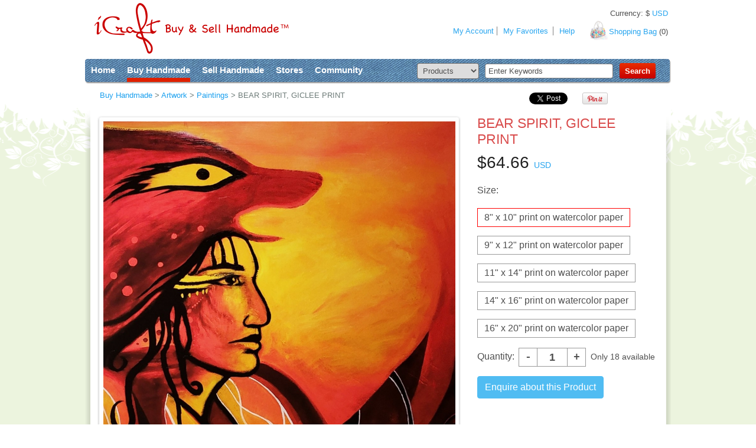

--- FILE ---
content_type: text/html
request_url: https://icraftgifts.com/handmade/207432/bear-spirit-giclee-print.php
body_size: 14615
content:
<!doctype html>
<!--[if lt IE 7 ]> <html lang="en" class="no-js ie6"> <![endif]-->
<!--[if IE 7 ]>    <html lang="en" class="no-js ie7"> <![endif]-->
<!--[if IE 8 ]>    <html lang="en" class="no-js ie8"> <![endif]-->
<!--[if IE 9 ]>    <html lang="en" class="no-js ie9"> <![endif]-->
<!--[if (gt IE 9)|!(IE)]><!-->
<html xmlns="http://www.w3.org/1999/xhtml" xmlns:og="http://ogp.me/ns#" xmlns:fb="http://www.facebook.com/2008/fbml" lang="en" class="no-js">
<!--<![endif]-->
<head>
<meta charset="iso-8859-1">

<meta http-equiv="X-UA-Compatible" content="IE=9,chrome=1">

<title>Bear spirit, giclee print by IndigeneArts, Paintings</title>

<link rel="canonical" href="https://icraftgifts.com/handmade/207432/bear-spirit-giclee-print.php" />


<meta name="description" content="This Giclee Print is based on an original painting, the image is about the Bear Spirit as a Spirit Guide towards a Healing Path. Please note that if this item...">


<meta property="fb:app_id" content="101675349924346" />
<meta property="og:site_name" content="iCraftGifts" />
<meta property="og:locale" content="en_US" />
<meta property="og:title" content="BEAR SPIRIT, GICLEE PRINT" />
<meta property="og:type" content="product" />
<meta property="og:url" content="https://icraftgifts.com/handmade/207432/bear-spirit-giclee-print.php" />
<meta property="og:image" content="https://icraftgifts.com/files-product/detail-0/414/bear-spirit-giclee-print-207432-0f7f.jpg" />
<meta property="og:description" content="This Giclee Print is based on an original painting, the image is about the Bear Spirit as a Spirit Guide towards a Healing Path. Please note that if this item is sold out, it will be custom made for your order and may differ slightly from the photo. Shipped from: Toronto, Canada Artist: Joseph Sagaj" />


    



<script type="application/ld+json">
{

    "@context": "http://schema.org/",
    "@type": "Product",
    "name": "BEAR SPIRIT, GICLEE PRINT",
    "sku": "207432",
    "url": "https://icraftgifts.com/handmade/207432/bear-spirit-giclee-print.php",

    "image": [
"https://icraftgifts.com/files-product/detail-0/414/bear-spirit-giclee-print-207432-0f7f.jpg"
     ],

    "description": " This Giclee Print is based on an original painting, the image is about the Bear Spirit as a Spirit Guide towards a Healing Path. 
   Please note that if this item is sold out, it will be custom made for your order and may differ slightly from the photo.   
 Shipped from: Toronto, Canada Artist:?  Joseph Sagaj  ",
    "brand": "IndigeneArts",



    "offers": {

        "@type": "Offer",
        "priceCurrency": "CAD",
        "price": "89.00",
        "itemCondition": "http://schema.org/NewCondition",

        "availability": "http://schema.org/OutOfStock",


        "seller": {

            "@type": "Person",
            "name": "IndigeneArts"
        }
    }

}
</script>



<link rel="shortcut icon" href="https://icraftgifts.com/favicon.ico">

<!-- CSS : implied media="all" -->
<link rel="stylesheet" href="https://icraftgifts.com/scripts/min/g=css&1769330435">
<link rel="stylesheet" href="https://icraftgifts.com/css/style2.css?246771772">

<!--[if IE 7 ]>
<link rel="stylesheet" href="https://icraftgifts.com/css/ie7.css?246771777">
<![endif]-->

<script>
    var dataLayer = [];

    // Measure a view of product details. This example assumes the detail view occurs on pageload,
    // and also tracks a standard pageview of the details page.
    
    dataLayer.push({
      'ecommerce': {
        'detail': {
          'products': [{
    
            'name': 'BEAR SPIRIT, GICLEE PRINT',
            'id': '207432',
            'price': '89.00',
            'brand': 'IndigeneArts',
            'category': 'artwork'
           }]
         }
       }
    });

    
    dataLayer.push({
        'page': {
    
            'environment': 'production',
            'type': 'product'
        }
    });

</script>


<!-- Google Tag Manager -->
<script>(function(w,d,s,l,i){w[l]=w[l]||[];w[l].push({'gtm.start':
new Date().getTime(),event:'gtm.js'});var f=d.getElementsByTagName(s)[0],
j=d.createElement(s),dl=l!='dataLayer'?'&l='+l:'';j.async=true;j.src=
'https://www.googletagmanager.com/gtm.js?id='+i+dl;f.parentNode.insertBefore(j,f);
})(window,document,'script','dataLayer','GTM-MSCSMR2');</script>
<!-- End Google Tag Manager -->


<!-- Facebook Pixel Code -->
<script>
!function(f,b,e,v,n,t,s)
{if(f.fbq)return;n=f.fbq=function(){n.callMethod?
n.callMethod.apply(n,arguments):n.queue.push(arguments)};
if(!f._fbq)f._fbq=n;n.push=n;n.loaded=!0;n.version='2.0';
n.queue=[];t=b.createElement(e);t.async=!0;
t.src=v;s=b.getElementsByTagName(e)[0];
s.parentNode.insertBefore(t,s)}(window,document,'script',
'https://connect.facebook.net/en_US/fbevents.js');
 
fbq('init', '219670172099668');
fbq('track', 'PageView');
</script>
<noscript>
<img height="1" width="1"
src="https://www.facebook.com/tr?id=219670172099668&ev=PageView
&noscript=1"/>
</noscript>
<!-- End Facebook Pixel Code -->

<script>
function fbqold(x, y)
{
    // do nothing
}

</script>

<script>

window.twttr = (function(d, s, id) {
  var js, fjs = d.getElementsByTagName(s)[0],
    t = window.twttr || {};
  if (d.getElementById(id)) return t;
  js = d.createElement(s);
  js.id = id;
  js.src = "https://platform.twitter.com/widgets.js";
  fjs.parentNode.insertBefore(js, fjs);

  t._e = [];
  t.ready = function(f) {
    t._e.push(f);
  };

  return t;
}(document, "script", "twitter-wjs"));

</script>


<script id="mcjs">!function(c,h,i,m,p){m=c.createElement(h),p=c.getElementsByTagName(h)[0],m.async=1,m.src=i,p.parentNode.insertBefore(m,p)}(document,"script","https://chimpstatic.com/mcjs-connected/js/users/becb5b8656fa8575d0148a5ea/d2e44493a17d46b3617a54362.js");</script>


<!-- start Omniconvert.com code -->
<link rel="dns-prefetch" href="//app.omniconvert.com" />
<script type="text/javascript">window._mktz=window._mktz||[];</script>
<script src="//cdn.omniconvert.com/js/w798917.js"></script>
<!-- end Omniconvert.com code -->


<script src="https://www.google.com/recaptcha/api.js" async defer></script>

<script>
fbqold('track', 'ViewContent');
</script>


<style>
/*highlight for thumbnails*/
.tnhighlight img {
	border: 1px solid #ccc;
}
.tnhighlight:hover img {
	border: 1px solid #03a0da;
}
.tnhighlight_active img {
	border: 1px solid #03a0da;
}
.tnhighlight:hover {
	color: 03a0da; /* definition to overcome IE bug */
}
</style>



<style>
    .video-thumb { 
      position: relative; 
    }

    a.play-button {
       position: absolute;
       display: block;
       background: url("/images/Play-icon-30x30.png") no-repeat;
       height: 30px;
       width: 30px;
       top: 50%;
       left: 50%;
       margin: -15px 0 0 -15px;
    }
</style>


</head>
<body id="shopPage">

<!-- Google Tag Manager (noscript) -->
<noscript><iframe src="https://www.googletagmanager.com/ns.html?id=GTM-MSCSMR2"
height="0" width="0" style="display:none;visibility:hidden"></iframe></noscript>
<!-- End Google Tag Manager (noscript) -->


<!--global start -->
<div id="global">
	<!--bodyBack start -->
	<div id="bodyBackCenter"> </div>
	<!--bodyBack end -->

	<!--contentBox start -->
	<div id="contentBox">
		<!--header start -->
				<div id="header"> <a href="https://icraftgifts.com/" id="logo">Creativity without borders</a>
                        <a name="top"></a>
			<!--headerBack start -->
			<div id="headerBack"> </div>
			<!--headerBack end-->
			<!--shopingBag start -->
			<div id="shopingBag"> <a href="https://icraftgifts.com/shopping-bag.php">Shopping Bag</a> (<span id="shopping_bag_items_counter">0</span>) </div>
			<!--shopingBag end -->
			<div id="globalCurrencySelector">Currency: <span class="currency-converter-nomoney-not-inited">$ CAD</span></div>
			<!--userMenu start -->
			<ul id="userMenu">
				<li id="um_01"><a href="https://icraftgifts.com/member_home.php" rel="dropmenu5">My Account</a></li>
				
				<!-- li id="um_02"><span>3</span><a href="#">messages</a></li -->
				<!-- li id="um_03"><a href="#">favorites</a></li -->
				<!-- li id="um_04"><a href="#">messages</a> </li -->
				<!-- li id="um_05"><a href="#">money</a></li -->
				
				
				<li id="um_08" class="borderLeft"><a href="https://icraftgifts.com/favorites.php">My Favorites</a></li>
				<li id="um_08" class="borderLeft"><a href="https://icraftgifts.com/help/">Help</a></li>
				<!-- li id="um_08"><a href="#">My Favorites</a></li -->
			</ul>
			<!--userMenu end -->
		</div>
		<!--header end-->
		<!--topBox start -->
				<div id="topBox">
			<!--globalMenu start -->
			<ul id="globalMenu">
				<li><a href="https://icraftgifts.com/">Home</a></li>
				<li><a href="https://icraftgifts.com/products_categories.php" rel="dropmenu1" class="active">Buy Handmade</a></li>
				<li><a href="https://icraftgifts.com/sell.php" rel="dropmenu3">Sell Handmade</a></li>
				<li><a href="https://icraftgifts.com/profiles.php" rel="dropmenu2">Stores</a></li>
				<li><a href="https://icraftgifts.com/community.php" rel="dropmenu4">Community</a></li>
			</ul>
			<!--globalMenu start -->

			<!--searchForm start-->
			<form action="https://icraftgifts.com/search-site.php" method="get" id="searchForm">
				<table border="0" cellspacing="0" cellpadding="0" id="searchFormTable">
					<tr>
						<td><select name="fmSearchWhere" id="searchFormCategory">
							<option value="products"  selected>Products</option>
							<option value="creators" >Stores</option>
							<option value="community" >Community</option>
							<option value="forum" >Forum</option>
							</select></td>
						<td><input name="fmSearchWhat" type="text" id="searchFormKeywords" value="Enter Keywords" onBlur="if(this.value==''){this.value='Enter Keywords';}" onFocus="if(this.value=='Enter Keywords'){this.value='';}" ></td>
						<td><input type="submit" value="Search" id="searchFormSubmit"></td>
					</tr>
				</table>
			</form>
			<!--searchForm end-->
		</div>
		<!--topBox end -->
		<!--page back start -->
		<div id="pb_01">
			<div id="pb_02">
				<div id="pb_03">

					<!--pagenatorBox start -->
					<div class="pagenatorBox">

						<!--shareButtonsBox start -->
      						<div class="shareButtonsBox">

							<table width="0%" border="0" cellspacing="0" cellpadding="0">
<tr>
<td>
<div style="width:80px;">
<div class="fb-like" data-width="100" data-layout="button_count" data-action="like" data-size="small" data-show-faces="false" data-share="false"></div>
</div>
</td><td style="padding-top:2px;">
<div style="width:90px;">
<a href="https://twitter.com/share" class="twitter-share-button">Tweet</a>
</div>
</td><td class="sbb_01">
<div style="width:55px;">
<a href="http://pinterest.com/pin/create/button/?url=https%3A%2F%2Ficraftgifts.com%2Fhandmade%2F207432%2Fbear-spirit-giclee-print.php&media=https%3A%2F%2Ficraftgifts.com%2Ffiles-product%2Fdetail-0%2F414%2Fbear-spirit-giclee-print-207432-0f7f.jpg&description=BEAR+SPIRIT%2C+GICLEE+PRINT" target="_blank" class="pin-it-button" count-layout="none"><img border="0" src="//assets.pinterest.com/images/PinExt.png" title="Pin It" /></a>
</div>
</td><td class="sbb_01">
<div style="width:70px;">
<div class="g-plusone" data-size="medium"></div>
</div>
</td>
</tr>
</table>

						</div>
						<!--shareButtonsBox end -->

						<ul class="pagenator">
							<li itemscope itemtype="http://data-vocabulary.org/Breadcrumb"><a href="https://icraftgifts.com/products_search.php" itemprop="url"><span itemprop="title">Buy Handmade</span></a> &gt; </li><li itemscope itemtype="http://data-vocabulary.org/Breadcrumb"><a href="https://icraftgifts.com/artwork/" itemprop="url"><span itemprop="title">Artwork</span></a> &gt; </li><li itemscope itemtype="http://data-vocabulary.org/Breadcrumb"><a href="https://icraftgifts.com/artwork/paintings/" itemprop="url"><span itemprop="title">Paintings</span></a> &gt; </li><li>BEAR SPIRIT, GICLEE PRINT</li>
						</ul>
					</div>
					<!--pagenatorBox end -->

					<!--productDetails start -->
					<div id="productDetails">
						<!--productDetailsLeft start -->
						<div id="productDetailsLeft" style="width: 617px;">



							<!--productImgBox start -->
							<div id="productImgBox" style="width: 617px;">
								<div id="productImgBack_01" style="background: url(/images/product-detail-border-sides-617.png) repeat-y top;">
									<div id="productImgBack_02" style="background: url(/images/product-detail-border-top-617.png) no-repeat top;">
										<div id="productImgBack_03" style="background: url(/images/product-detail-border-bottom-617.png) no-repeat bottom; position:relative;">
											<img id="mainImage" src="https://icraftgifts.com/files-product/medium-0/414/bear-spirit-giclee-print-207432-bf12.jpg" style="width: 596px; cursor: pointer;" onclick="openFancyboxPhoto(); return false;"/>



<div id="thumbnails" style="display:none; top: 0px; right: 0px; padding-top: 10px; padding-right: 10px; position:absolute; background-color:transparent; z-index:900; opacity:1; filter:alpha(opacity=100); text-align:center;">
</div>

										</div>
									</div>
								</div>
							</div>
							<!--productImgBox end -->

						<!--productImgTable start -->
						<table width="100%" border="0" cellspacing="0" cellpadding="0" id="productImgTable">
							<tr>
<td id="prt_01">


</td>

<td id="prt_02">



</td>
								<td id="prt_03" style="background-position-y: 4px;">

<a href="#" onclick="openFancyboxPhoto(); return false;">zoom / more images</a>

<div style="display: none;" id="big_photos_container">
</div>

</td>
							</tr>
						</table>
						<!--productImgTable end -->

						<!--productInfo start -->
						<div id="productInfo">



<style>

table.pp-tabs {
    height: 33px;
    background: url(/img/memberInfoMenu_01.gif) no-repeat left top;
}

table.pp-tabs td {
    border-right: 1px solid #ddd;
}

table.pp-tabs td a {
    width: 100%;
    display: inline-block;
    line-height: 32px;
    text-align: center;
    color: #495250;
}

table.pp-tabs td.active a {
    background-color: white;
/*    font-weight: bold; */
}

</style>


<!--memberInfoBox start-->
<div class="memberInfoBox" style="margin-bottom: 0px;">
<div class="boxBack_01" style="display: inline-block; width: 100%; background:none;">
<div class="boxBack_02" style="display: inline-block; width: 100%;">
<div class="boxBack_03" style="padding-bottom: 5px; display: inline-block; width: 100%;"> 


<table class="pp-tabs" style="width: 100%;"><tr>

<td class="active ttabs ttab1" style="padding-left: 2px;">
<a href="#" onclick="activateTTab(1); return false;">Product Description</a>
</td>

<td class="ttabs ttab4">
<a href="#" onclick="activateTTab(4); return false;">Returns &amp; Refunds</a>
</td>

<td class="ttabs ttab2">
<a href="#" onclick="activateTTab(2); return false;">Product Reviews</a>
</td>






</tr></table>

</div>
</div>
</div>
</div>
<!--memberInfoBox end-->

<div id="tdiv1" class="tdivs">

    

    <br/><br/>

    
<span> This Giclee Print is based on an original painting, the image is about the Bear Spirit as a Spirit Guide towards a Healing Path. <br/>   Please note that if this item is sold out, it will be custom made for your order and may differ slightly from the photo.   <br/> Shipped from: Toronto, Canada Artist:?  Joseph Sagaj  </span>

    <br/><br/>

    <div class="line_03"></div>

    


<h3>Shipping Options:</h3>


Local Pickup is Not Available. <br>


Item ships from:
Toronto, ON, Canada.<br>
<br>

<ul>
<li>
	<strong>Shipping to US:</strong>
<br/>
<table border="0" cellpadding="0" cellspacing="0">
	<tr>
		<td><blockquote><span class="currency-converter-money-not-inited">$33.00 CAD</span>
								(<span class="currency-converter-money-not-inited">$25.00 CAD</span> when combined with another item)
								by<strong>&nbsp;</strong>Canada Post.
								Expedited Rate: <span class="currency-converter-money-not-inited">$55.00 CAD</span>
								(<span class="currency-converter-money-not-inited">$45.00 CAD</span> when combined with another item)
								by<strong>&nbsp;</strong>Canada Post.
				</blockquote></td>
	</tr>
</table>
</li>
<li>
	<strong>Shipping to Canada:</strong>
<br/>
<table border="0" cellpadding="0" cellspacing="0">
	<tr>
		<td><blockquote><span class="currency-converter-money-not-inited">$25.00 CAD</span>
								(<span class="currency-converter-money-not-inited">$15.00 CAD</span> when combined with another item)
								by<strong>&nbsp;</strong>Canada Post.
								Expedited Rate: <span class="currency-converter-money-not-inited">$50.00 CAD</span>
								(<span class="currency-converter-money-not-inited">$30.00 CAD</span> when combined with another item)
								by<strong>&nbsp;</strong>Canada Post.
				</blockquote></td>
	</tr>
</table>
</li>
<li>
	<strong>Shipping worldwide:</strong>
<br/>
<table border="0" cellpadding="0" cellspacing="0">
	<tr>
		<td><blockquote><span class="currency-converter-money-not-inited">$65.00 CAD</span>
								(<span class="currency-converter-money-not-inited">$45.00 CAD</span> when combined with another item)
								by<strong>&nbsp;</strong>Canada Post.
								Expedited Rate: <span class="currency-converter-money-not-inited">$85.00 CAD</span>
								(<span class="currency-converter-money-not-inited">$55.00 CAD</span> when combined with another item)
								by<strong>&nbsp;</strong>Canada Post.
				</blockquote></td>
	</tr>
</table>
</li>
</ul>


<br/>


    
<h3>Payment Methods:</h3>

Money Order, Bank Draft
 or Certified Cheque, 

Email transfers,  <br/>
<img src="https://icraftgifts.com//images/payment-methods3.gif" alt="Accepting credit card payments through PayPal" border="0"> <br>


    <br/>
    <br/>

    <dl>



        
<dt>Tags:</dt>
<dd> <span onclick="searchByKeyword('giclee-print');" class="pseudo_link">Giclee Print</span>,  <span onclick="searchByKeyword('paintings');" class="pseudo_link">Paintings</span></dd>


    </dl>

    <div class="line_03"></div>

    
							<!--productInfoTable start -->

							<table width="100%" border="0" cellspacing="0" cellpadding="0" id="productInfoTable">



															</table>
							<!--productInfoTable end -->
</div>  
<div id="tdiv2" class="tdivs" style="display:none;">
    
						<!--productCommentsBox start -->

						<div id="productCommentsBox">
							<h3>Reviews (<span id="comments_counter">0</span>)</h3>
							<div class="clearBoth"></div>


										<!--memberAddComments start -->
										<div class="memberAddComments">







<div id="comment_form">

<form name="fm" method="post" action="/handmade/207432/bear-spirit-giclee-print.php">
<input type="hidden" name="fmSubmit" value="form"/>
<input type="hidden" name="fmFormMode" value="" id="form_fmFormMode"/>
<input type="hidden" name="fmXRecKey" value="" id="form_fmXRecKey"/>
<input type="hidden" name="fmReturnBack" value="" id="form_fmReturnBack"/>

<input type="hidden" name="fmRecKey" value="207432"/>



<!--latestPhotoRight start -->
<div id="latestPhotoLeft" class="full">
    <div id="latestPhotoCommentsL">
<img src="https://icraftgifts.com//images/avatar-guy-85x85.png" width="44" height="44"/>
    </div>
    <div id="latestPhotoCommentsR" style="width:525px;">
        <!--latestPhotoCommentsForm start -->
        <form action="" method="get" id="latestPhotoCommentsForm">
            <div class="latestPhotoBack_01">
                <div class="latestPhotoBack_02">
                    <div class="latestPhotoBack_03">
                        <div class="latestPhotoBack_04"></div>
<textarea name="fmComment" id="form_fmComment"  style="width:508px; height:50px;" class="autosize"></textarea>

                        <table width="" border="0" cellspacing="0" cellpadding="0" class="addMemberCommentTable floatRight" style="margin-top:5px;">
                            <tr>

                                <td><input type="checkbox" name="fmSubscribe" id="form_fmSubscribe" value="Yes" onclick="subscribe_click();"/> &nbsp;&nbsp;Notify me of New Comments</td>
                                <td><input name="" type="submit" id="latestPhotoCommentsFormSubmit" value="Comment"></td>
                            </tr>

                        </table>
                        <div class="clearBoth"></div>
                    </div>
                </div>
            </div>
        </form>
    </div>
    <div class="clearBoth"></div>
</div>
<!--latestPhotoRight end -->
<div class="clearBoth"></div>



</form>
</div>




										</div>
										<!--memberAddComments end -->



													</div>

						<!--productCommentsBox end --></div>  
<div id="tdiv3" class="tdivs" style="display:none;">
    
										<h2>0 Notes, 0% Positive</h2>
										
 


										
										<div class="clearBoth"></div></div>  
<div id="tdiv4" class="tdivs" style="display:none;">
    



<h3>Returns &amp; Refunds:</h3>

  Return: No
  <br/>
  Refund: No
  <br/>

  Currently, we don't offer returns or refunds.

<br/><br/>

</div>  

							<br/>
							<br/>
							<br/>
						</div>
						<!--productInfo end-->

					</div>
					<!--productDetailsLeft end-->

					<!--productDetailsRight start -->
					<div id="productDetailsRight" style="width: 308px; padffding-right: 15px; margin-right: 20px;">
						<h1>BEAR SPIRIT, GICLEE PRINT</h1>



<div id="productDetailsInfo">

<div style="margin-bottom: 13px;">
<span class="productPrice" style="font-size: 28px; color:#222222;"><span class="currency-converter-money-not-inited">$89.00 CAD</span></span>
</div>







</div>

<style>

    div.ccontainer div {
        margin-bottom: 15px;
    }

    div.ccontainer div {
        float: left;
    }

    div.ccontainer div.ttitle {
        width: 70px;
        height: 30px;
        line-height: 30px;
    }

    /* ************** */

    div#colors_container {
    }

    div#colors_container div.iitem {
        margin-right: 10px;
        width: 30px;
        height: 30px;
        border: 1px solid #999999;
    }

    div#colors_container div.iitem img {
        width: 30px;
        height: 30px;
    }

    /* ************** */

    div#sizes_container div.iitem,
    div#dimensions_container div.iitem
    {
        margin-right: 10px;
        height: 30px;
        line-height: 30px;
        border: 1px solid #999999;
        display: inline-block;

        padding-left: 5px;
        padding-right: 5px;
    }

    div#colors_container div.iitem.active,
    div#sizes_container div.iitem.active,
    div#dimensions_container div.iitem.active
    {
        border: 1px solid red;
    }

    div#sizes_container div.iitem a,
    div#dimensions_container div.iitem a
    {
        display: block;
        width: 100%;
        height: 30px;
        padding-left: 6px;
        padding-right: 6px;
        line-height: 30px;
        color: #4f4f4f;
    }

    div#sizes_container div.iitem a,
    div#dimensions_container div.iitem a
    {
        text-decoration: none;
    }

    /* ************** */
/*
    <div class="mminus"><a href="#">-</a></div>
    <div class="qquantity">3</div>
    <div class="pplus"><a href="#">+</a></div>
*/
    div#quantities_container {
    }

    div#quantities_container div.iitem {
        border: 1px solid #999999;
        height: 30px;
        line-height: 30px;
        font-size: 18px;
        font-weight: bold;
    }

    div#quantities_container div.mminus {
        border-right: 0px;
        width: 30px;
        text-align: center;
    }

    div#quantities_container div.pplus {
        border-left: 0px;
        width: 30px;
        text-align: center;
    }

    div#quantities_container div.qquantity {
        padding-left: 20px;
        padding-right: 20px;
    }

    div#quantities_container div.mminus a,
    div#quantities_container div.pplus a  {
        display: block;
        width: 100%;
        height: 30px;
/*        padding-left: 6px;
        padding-right: 6px; */
        line-height: 30px;
        color: #4f4f4f;
        text-decoration: none;
        font-family: Courier New;
    }

    /* ************** */

    .tdivs, #productInfo dt, #productInfo dd, div#productDetailsRight {
        font-size: 16px;
    }

    div#sellerInfoBox {
        font-size: 13px;
    }

    div.mminus.iitem:hover, div.pplus.iitem:hover {
        background-color: #50BCF2;
        border-color: #50BCF2;
    }

</style>


<div id="colors_container" class="ccontainer" style="display:none;">
    <div class="ttitle">Color:</div>
</div>
<div class="clearBoth"></div>

<div id="sizes_container" class="ccontainer" style="display:none;">
    <div class="ttitle iitem-placeholder" style="width:46px;">Size:</div>


</div>
<div class="clearBoth"></div>

<div id="dimensions_container" class="ccontainer" style="display:none;">
    <div class="ttitle iitem-placeholder" style="width:90px;">Dimension:</div>
</div>
<div class="clearBoth"></div>


<div id="quantities_container" class="ccontainer">
    <div class="ttitle">Quantity:</div>

    <div class="mminus iitem"><a href="#" onclick="quantityMinus(); return false;">-</a></div>
    <div class="qquantity iitem">1</div>
    <div class="pplus iitem"><a href="#" onclick="quantityPlus(); return false;">+</a></div>

    <div class="ttitle" style="width: auto; font-size: 14px;">&nbsp;&nbsp;Only 18 available</div>
</div>
<div class="clearBoth"></div>




<div style="display:none;" class="product-data" id="product-data-207432" data-product-id="207432" data-product-title="BEAR SPIRIT, GICLEE PRINT" data-seller-screen-name="IndigeneArts" data-currency="CAD" data-price="89.00" data-should-track-product-impression="0"></div>





<!--productBuyTable start -->
<table border="0" cellspacing="0" cellpadding="0" id="productBuyTable">
<tr>


<td>

<button type="button" class="btn123-common btn123-filled" onclick="custom_xajax_call('/xajax_forms.php', 'loginInit'); return false;">Enquire about this Product</button>


</td>



    
 

</tr>


</table>
<!--productBuyTable end -->



    




<br/><br/>

<!--sellerInfoBox start -->
<div id="sellerInfoBox" style="width: 306px;">
	<div id="sellerInfoBack_01" style="background: url(/images/seller-info-border-sides-306.png) repeat-y top;">
		<div id="sellerInfoBack_02" style="background: url(/images/seller-info-border-top-306.png) no-repeat top;">
			<div id="sellerInfoBack_03" style="background: url(/images/seller-info-border-bottom-306.png) no-repeat bottom;">
				<div id="sellerInfoImg"><a href="https://icraftgifts.com/indigenearts"><img src="https://icraftgifts.com/files/user_photo_new/thumb3/user_photo_thumb3_d7e209b659d672ee1ee1b7bcb9f2adc1.png" width="44" height="44" border="0"/></a></div>

				<div id="sellerInfoText">
					<p>Seller: <strong><a href="https://icraftgifts.com/indigenearts">IndigeneArts</a></strong> &nbsp;<br/>
						From Toronto, ON, Canada
					</p>

<a href="#" onclick="custom_xajax_call('/xajax_forms.php', 'loginInit'); return false;" id="contactSeller">Contact Seller</a>

				</div>
				<div class="clearBoth"></div>
			</div>
		</div>
	</div>
</div>
<!--sellerInfoBox end -->

<br/><br/>


<style>

    #moreFromStoreList li {
        border: 1px solid #DDDDDD  !important; 

        background: none   !important;
/*        border: 1px solid red  !important; */
        border-radius: 3px !important;

        width: 90px  !important;
        height: 90px   !important;

        margin-bottom: 7px !important;
    }

    #moreFromStoreList li:nth-child(3n) {
        margin-right: 0px !important;
    }

</style>


<!--moreFromStore start -->
<div id="moreFromStore">
	<p>More from this Store: <a href="https://icraftgifts.com/indigenearts#products"> <strong>278</strong></a> </p>
	<!--moreFromStoreList start -->
	<ul id="moreFromStoreList">
						<li><a href="https://icraftgifts.com/handmade/495317/black-top-fringe-earrings.php"><img src="https://icraftgifts.com/files-product/square3-0/990/black-top-fringe-earrings-495317-4011.jpg" border="0" width="88" height="88"/></a></li>
				<li><a href="https://icraftgifts.com/handmade/492734/flag-earrings.php"><img src="https://icraftgifts.com/files-product/square3-0/985/flag-earrings-492734-7ed6.jpg" border="0" width="88" height="88"/></a></li>
				<li><a href="https://icraftgifts.com/handmade/208352/the-bears-home-indigenous-painting-acrylic-and-ink-work-on-board-panel.php"><img src="https://icraftgifts.com/files-product/square3-0/416/the-bears-home-indigenous-painting-acrylic-and-ink-work-on-board-panel-208352-7834.jpg" border="0" width="88" height="88"/></a></li>
				<li><a href="https://icraftgifts.com/handmade/208344/the-butterflies-couple-indigenous-painting-acrylic-on-canvas.php"><img src="https://icraftgifts.com/files-product/square3-0/416/the-butterflies-couple-indigenous-painting-acrylic-on-canvas-208344-b7e4.jpg" border="0" width="88" height="88"/></a></li>
				<li><a href="https://icraftgifts.com/handmade/207015/let-s-fly-away-original-native-canadian-painting.php"><img src="https://icraftgifts.com/files-product/square3-0/414/let-s-fly-away-original-native-canadian-painting-207015-9566.jpg" border="0" width="88" height="88"/></a></li>
				<li><a href="https://icraftgifts.com/handmade/209244/praying-acrylics-black-india-ink-canadian-indigenous-painting.php"><img src="https://icraftgifts.com/files-product/square3-0/418/praying-acrylics-black-india-ink-canadian-indigenous-painting-209244-4a1a.jpg" border="0" width="88" height="88"/></a></li>
					</ul>
	<!--moreFromStoreList end -->
	<div class="clearBoth"></div>
</div>
<!--moreFromStore end -->

<!--buySetBox start -->
<!--buySetBox end-->
<div class="clearBoth"></div>


						<!--productStatBox start -->

						<div id="productStatBox">
							<!--productStatTable start -->
							<table width="" border="0" cellspacing="0" cellpadding="0" id="productStatTable">
								<tr> 									<td id="ps_02">1668 Page Views </td>
									 </tr>
							</table>
							<!--productStatTable end -->

						</div>

						<!--productStatBox end -->




						</div>

					<!--productDetailsRight end-->
					<div class="clearBoth"></div>
				</div>
				<!--productDetails end -->






			</div>
		</div>
	</div>
	<!--page back end -->



<div id="bunnyMenu" style="display:none;">
</div>


</div>
<!--contentBox end -->
</div>
<!--global end -->

<!--footer start -->
<div id="footer">
	<div id="footerBox">
		<!--footerContent start -->
		<div id="footerContent">
			<!--footerInfo start-->
			<div class="footerInfo">
				<h3>About Us</h3>
				<ul>
<li><a href="https://icraftgifts.com/who-we-are.php" title="Learn more about iCraftGifts.com &amp; what sets us apart from other online handmade marketplaces">Who we are</a> </li>
<li><a href="https://icraftgifts.com/advertising.php" title="Check out the advertising opportunities on iCraftGifts.com, your number one source for quality, handmade gifts">Advertising</a></li>
<li><a href="https://icraftgifts.com/contacts.php" title="Need help using our site or have a great idea or suggestion to help make our website or handmade product offerings better? Contact iCraftGifts.com today. We look forward to hearing from you">Contact Us</a></li>
			  </ul>
			</div>
			<!--footerInfo end-->
			<!--footerInfo start-->
			<div class="footerInfo">
				<h3>Help</h3>
				<ul>
<li><a href="https://icraftgifts.com/help/sellers/" title="Want to become a seller of handmade gifts on iCraftGifts.com and need help getting started? Explore our help topics for great advice and tips">Sellers' Help</a></li>
<li><a href="https://icraftgifts.com/help/buyers/" title="Have questions about the buying process on iCraftGifs.com? We have a great listing of help topics to make your handmade gift purchase as easy as possible">Buyers' Help</a></li>
<li><a href="https://icraftgifts.com/newsletters.php" title="Browse through our current and past newsletters for product suggestions, resources and the best deals on handmade clothing, jewelry and accessories on iCraftGifts.com">Newsletters</a></li>
				</ul>
			</div>
			<!--footerInfo end-->
			<!--footerInfo start-->
			<div class="footerInfo">
				<h3>Popular</h3>
				<ul class="ul_01">
					<li><a href="https://icraftgifts.com/k/romantic/" title="Want to give a special gift to the one you love? Browse through iCraftGifts.com's extensive selection of handmade romantic gifts that sure to make anyone feel special, loved and appreciated">Romantic Gifts</a></li>
					<li><a href="https://icraftgifts.com/jewelry/k/beaded/" title="Browse through iCraftGifts' collection of hand made beaded jewelry. With over 1,000 hand made jewelry pieces available, it will be hard to buy just one">Beaded Jewelry</a></li>
					<li><a href="https://icraftgifts.com/k/birthday/" title="Handmade Birthday Gifts make for the best birthday gifts. Find the perfect handmade birthday gift on iCraftGifts.com">Birthday Gifts</a></li>
				</ul>
			</div>
			<div class="footerInfo">
				<h3>Community</h3>
				<ul class="ul_01">
					<li><a href="https://icraftgifts.com/blog/" title="Check out iCraftGifts.com's blog, your source for handmade craft ideas &amp; inspiration for all of your handmade products">Blog Central</a></li>
					<li><a href="https://icraftgifts.com/forum/" title="Utilize iCraftGift's hand made craft forum to connect with other local artists and crafters">Forum Discussions</a></li>
					<li><a href="https://icraftgifts.com/contest/" title="Need another reason to join the iCraft hand made gifts community? iCraftGifts.com always has at least one contest or giveway going on with amazing prizes. Start playing today!">Contests &amp; Giveaways</a></li>
				</ul>
			</div>
			<!--footerInfo end-->




			<!--newsletterForm start-->


<form action="https://icraftgifts.us18.list-manage.com/subscribe/post?u=becb5b8656fa8575d0148a5ea&amp;id=7ec561f154" method="post" id="newsletterForm" target="_blank">

	<h3>Sign up for our Newsletter</h3>
	<table border="0" cellspacing="0" cellpadding="0">
		<tr>
			<td id="nf_01">
<input type="text" value="Enter your Email" name="EMAIL" onBlur="if(this.value==''){this.value='Enter your Email';}" onfocus="if(this.value=='Enter your Email'){this.value='';}" id="newsletterEmail">
<div style="position: absolute; left: -5000px;" aria-hidden="true"><input type="text" name="b_becb5b8656fa8575d0148a5ea_37dacea31e" tabindex="-1" value=""></div>
				&nbsp;</td>
			<td><div class="butn_left"></div><div class="butn_center"><input type="submit" name="subscribe" value="Sign Up" id="newsletterSubmit"></div><div class="butn_right"></div><br></td>
		</tr>
	</table>
</form>

			<!--newsletterForm end-->


			<!--followUstart-->
			<div id="followUs">
				<h3>Follow Us</h3>
				<ul>

<li><a href="https://icraftgifts.com/goto.php?w=fb" target="_blank" id="fu_011">facebook</a></li>
<li><a href="https://icraftgifts.com/goto.php?w=tw" target="_blank" id="fu_022">twitter</a></li>
<li><a href="https://icraftgifts.com/goto.php?w=yt" target="_blank" id="fu_033">youtube</a></li>
<li><a href="https://www.pinterest.ca/icrafthq/" target="_blank" id="fu_044">pinterest</a></li>
<li><a href="https://www.instagram.com/icraftgifts/" target="_blank" target="_blank" id="fu_055">instagram</a></li>

			  </ul>
			</div>
			<!--followUs end-->
		</div>
		<!--footerContent end-->
		<!--copyright start -->
		<div id="copyright">&copy; 2007-2026, iCraft marketplace is operated by unCommon Thread Inc. It specializes in Handcrafted Gifts, Arts &amp; Crafts, Handmade Jewelry.</div>
	</div>
	<!--copyright end -->

</div>

<div style="display:none;"><a href="#fancybox_dialog_content" id="fancybox_dialog_link">Click</a></div>
<div style="display:none;"><div id="fancybox_dialog_content" style="width:400px;height:200px;"></div></div>

<!--footer end -->

<!--1st drop down menu start -->
<div id="dropmenu1" class="dropmenudiv_01">
	<!--buyMenu start -->
	<div class="buyMenu">
		<div class="bm_01"></div>
		<div class="bm_02"></div>
		<div class="bm_03 png_bg">
			<!--buyList start -->
			<div class="buyList">
				<h2><a href="https://icraftgifts.com/products_categories.php">Browse Categories</a></h2>
				<ul>
					<li><a href="https://icraftgifts.com/jewelry/">Jewelry</a></li>
					<li><a href="https://icraftgifts.com/clothing/">Clothing</a></li>
					<li><a href="https://icraftgifts.com/accessories/">Accessories</a></li>
					<li><a href="https://icraftgifts.com/toys-and-games/">Toys &amp; Games</a></li>
					<li><a href="https://icraftgifts.com/artwork/">Artwork</a></li>
					<li><a href="https://icraftgifts.com/crafts/">Crafts</a></li>
					<li><a href="https://icraftgifts.com/home-decor/">Home Decor</a></li>
					<li><a href="https://icraftgifts.com/bath-and-body/">Bath &amp; Body</a></li>
				</ul>
			</div>

			<!--buyList end -->
			<!--buyItem start -->
			<div class="buyItem">
				<div class="bi_01">
					<div class="bi_02"> <a href="https://icraftgifts.com/k/gifts-for-her/" title="Looking for the perfect gift for that special lady in your life? Whether you're shopping for your girlfriend, wife, mother or sister, iCraftGifts.com has the best one-of-a-kind handmade gifts that's sure to please."><img src="https://icraftgifts.com/pic/gifts/gifts-for-her.jpg" width="129" height="96" alt="Looking for the perfect gift for that special lady in your life? Whether you're shopping for your girlfriend, wife, mother or sister, iCraftGifts.com has the best one-of-a-kind handmade gifts that's sure to please.">
						<h3>Gifts for Her</h3></a>
					</div>
				</div>
				<div class="bi_03"></div>
			</div>
			<!--buyItem end -->
			<!--buyItem start -->
			<div class="buyItem">
				<div class="bi_01">
					<div class="bi_02"> <a href="https://icraftgifts.com/k/gifts-for-him/" title="Shopping for a special guy? iCraftGifts.com has a great selection of handmade gifts for men including everything from leather belts and wallets to ties."><img src="https://icraftgifts.com/pic/gifts/gifts-for-him.jpg" width="129" height="96" alt="Shopping for a special guy? iCraftGifts.com has a great selection of handmade gifts for men including everything from leather belts and wallets to ties.">
						<h3>Gifts for Him</h3></a>
					</div>
				</div>
				<div class="bi_03"></div>
			</div>
			<!--buyItem end -->
			<!--buyItem start -->
			<div class="buyItem">
				<div class="bi_01">
					<div class="bi_02"> <a href="https://icraftgifts.com/k/kids/" title="Shop for fun, unique and educational handmade gifts for kids of all ages on iCraftGifts.com."><img src="https://icraftgifts.com/pic/buyItem_03.jpg" width="129" height="96" alt="Shop for fun, unique and educational handmade gifts for kids of all ages on iCraftGifts.com">
						<h3>Gifts for Kids</h3></a>
					</div>
				</div>
				<div class="bi_03"></div>
			</div>
			<!--buyItem end -->

			<div class="line_01"></div>
			<!--buyList start -->
			<div class="buyList">
				<h2>Collections</h2>
				<ul>
<li><a title="Stunning Jewelry" href="https://icraftgifts.com/collection/20753/stunning-jewelry.php">Stunning Jewelry</a></li><li><a title="Cute Kids Items" href="https://icraftgifts.com/collection/21012/cute-kids-items.php">Cute Kids Items</a></li><li><a title="Fun &amp; Games" href="https://icraftgifts.com/collection/21009/fun-and-games.php">Fun &amp; Games</a></li><li><a title="Casual Wear" href="https://icraftgifts.com/collection/21015/casual-wear.php">Casual Wear</a></li><li><a title="Affordable Gifts" href="https://icraftgifts.com/collection/21014/affordable-gifts.php">Affordable Gifts</a></li>
					<li style="margin-top:5px;"><a href="https://icraftgifts.com/favorites-all.php" class="" style="color: #838375 !important;">View all</a></li>
				</ul>
			</div>
			<!--buyList end -->
			<!--buyList start -->
			<div class="buyList">
				<h2>Shop by Occasion</h2>
				<ul>
					<!--??? start -->
					<li><a href="https://icraftgifts.com/k/christmas/">Christmas Gifts</a></li>
					<li><a href="https://icraftgifts.com/k/wedding/">Wedding Gifts</a></li>
					<li><a href="https://icraftgifts.com/k/party/">Party Gifts</a></li>
					<li><a href="https://icraftgifts.com/k/birthday/">Birthday Gifts</a></li>
					<li><a href="https://icraftgifts.com/k/anniversary/">Anniversary Gifts</a></li>
					<li><a href="https://icraftgifts.com/k/baby-shower/">Gifts for Baby Shower</a></li>
					<!--<li><a href="#">See All &gt; </a></li>-->
					<!--??? end -->
				</ul>
			</div>
			<!--buyList end -->

			<!--buyList start -->
			<div class="buyList">
				<h2>Shop for Someone</h2>
				<ul>
					<!--??? start -->
					<li><a href="https://icraftgifts.com/k/baby/">Baby Gifts</a></li>
					<li><a href="https://icraftgifts.com/k/couple/">Gifts for Couples</a></li>
					<li><a href="https://icraftgifts.com/k/mother/">Gifts for Mother</a></li>
					<li><a href="https://icraftgifts.com/k/cat/">Gifts for Cat Lovers</a></li>
					<li><a href="https://icraftgifts.com/k/dog/">Gifts for Dog Lovers</a></li>
					<li><a href="https://icraftgifts.com/k/bird/">Gifts for Bird Lovers</a></li>
					<!-- <li><a href="#">See All > </a></li> -->
					<!--??? end -->
				</ul>
		  </div>
			<!--buyList end -->
			<!--buyList start -->
			<div class="buyList">
				<!--shopMenu end-->
				<ul class="shopMenu">


					<!--<li><a href="#" class="sm_01">Shop by Color</a></li>-->
					<!--<li><a href="#" class="sm_03">Shop by Style</a></li>
					<li><a href="#" class="sm_06">Themed Collections</a></li>-->
					<li><a href="https://icraftgifts.com/handmade/new-and-updated/" class="sm_07">New &amp; Updated</a></li>
			                <li><a href="https://icraftgifts.com/handmade/on-sale/" class="sm_06">On Sale Now</a></li>
					<li><a href="https://icraftgifts.com/handmade/last-sold/" class="sm_08">Just Sold</a></li>
					<li><a href="https://icraftgifts.com/shop-local.php" class="sm_02">Shop Local</a></li>
					<li><a href="https://icraftgifts.com/products_search.php" class="sm_09">Advanced Search </a></li>

				</ul>
				<!--shopMenu end-->
				<!--buyMenuCard start -->
				<!--<div id="buyMenuCard"> <a href="#">Buy iCraft Gift Card</a> </div>-->
				<!--buyMenuCard end -->
			</div>
			<!--buyList end -->
			<div class="clearBoth"></div>
		</div>
		<div class="bm_04"></div>
	</div>
	<!--buyMenu end -->
</div>
<!--1st drop down menu end --><!--2nd drop down menu start -->
<div id="dropmenu2" class="dropmenudiv_02">
	<!--buyMenu start -->
	<div class="buyMenu">
		<div class="bm_01"></div>
		<div class="bm_02"></div>
		<div class="bm_05 png_bg">
			<!--buyList start -->
			<div class="buyList">
				<div class="bm_06">
					<h2>Handmade Stores</h2>
					<ul>
						<li><a href="https://icraftgifts.com/profiles.php">All Stores </a></li>
						<li><a href="https://icraftgifts.com/profiles-new.php">New &amp; Updated</a></li>
						<li><a href="https://icraftgifts.com/profiles-sales.php">Stores with Sales</a></li>
						<li><a href="https://icraftgifts.com/profiles-canada.php">Canadian Sellers</a></li>
						<li><a href="https://icraftgifts.com/profiles-usa.php">US Sellers</a></li>
						<li><a href="https://icraftgifts.com/profiles-europe.php">European Sellers</a></li>
						<!-- li><a href="https://icraftgifts.com/profiles-online.php">Currently Online</a></li -->
						<li><a href="https://icraftgifts.com/top-sellers.php">Top 20 Sellers</a></li>
					</ul>
					<div class="line_02"></div>
					<!--shopMenu start-->
					<ul class="shopMenu">
						<li><a href="https://icraftgifts.com/find-store.php" class="sm_09">Find a Store</a></li>
						<!-- li><a href="#" class="sm_02">View it on a Map</a></li -->
					</ul>
					<!--shopMenu end--></div>
				<!--buyMenuCard start -->
				<!-- div id="buyMenuCard_01"> <a href="#">Buy iCraft Gift Card</a> </div -->
				<!--buyMenuCard end -->
			</div>
			<!--buyList end -->
			<!--buyItemBox_01 start -->
			<div id="buyItemBox_01">
				<!--buyItem start -->
				<div class="buyItem">
					<div class="bi_01">
						<div class="bi_02"> <a href="https://icraftgifts.com/profiles-jewelry.php"><img src="https://icraftgifts.com/pic/storesMenu/jewelry-stores.jpg" width="129" height="96" alt="Search iCraftGifts' Handmade Jewelry Stores to find talented jewelry designers offering unique hand made jewelry."/>
							<h3>Jewelry Stores</h3></a>
						</div>
					</div>
					<div class="bi_03"></div>
				</div>
				<!--buyItem end -->
				<!--buyItem start -->
				<div class="buyItem">
					<div class="bi_01">
						<div class="bi_02"> <a href="https://icraftgifts.com/profiles-home-decor.php"><img src="https://icraftgifts.com/pic/storesMenu/home-decor-stores.jpg" width="129" height="96" alt="Browse through the hand made home decor stores listed on iCraftGifts.com to find everything from holiday decor and home accents to hand made furniture."/>
							<h3>Home Decor</h3></a>
						</div>
					</div>
					<div class="bi_03"></div>
				</div>
				<!--buyItem end -->
				<!--buyItem start -->
				<div class="buyItem">
					<div class="bi_01">
						<div class="bi_02"> <a href="https://icraftgifts.com/profiles-clothing.php"><img src="https://icraftgifts.com/pic/storesMenu/clothing-stores.jpg" width="129" height="96" alt="Looking for great hand made clothing? Find talented creators of hand made clothing & accessories for adults & kids in iCraftGifts.com's hand made clothing stores."/>
							<h3>Clothing Stores</h3></a>
						</div>
					</div>
					<div class="bi_03"></div>
				</div>
				<!--buyItem end -->
				<!--buyItem start -->
				<div class="buyItem">
					<div class="bi_01">
						<div class="bi_02"> <a href="https://icraftgifts.com/profiles-crafts.php"><img src="https://icraftgifts.com/pic/storesMenu/crafts-stores.jpg" width="129" height="96" alt="Find talented artists and crafters offering extensive collections of handmade crafts in our handmade craft stores on iCraftGifts.com"/>
							<h3>Craft Stores</h3></a>
						</div>
					</div>
					<div class="bi_03"></div>
				</div>
				<!--buyItem end -->
				<!--buyItem start -->
				<div class="buyItem">
					<div class="bi_01">
						<div class="bi_02"> <a href="https://icraftgifts.com/profiles-bath-and-body.php"><img src="https://icraftgifts.com/pic/storesMenu/bath-body-stores.jpg" width="129" height="96" alt="Browse our hand made bath & body stores to find home made bath & body products including baby bath items, beauty products, home made soap and more on iCraftGifts.com"/>
							<h3>Bath &amp; Body</h3></a>
						</div>
					</div>
					<div class="bi_03"></div>
				</div>
				<!--buyItem end -->
				<!--buyItem start -->
				<div class="buyItem">
					<div class="bi_01">
						<div class="bi_02"> <a href="https://icraftgifts.com/profiles-toys-and-games.php"><img src="https://icraftgifts.com/pic/storesMenu/toy-stores.jpg" width="129" height="96" alt="Handmade toys are a great alternative to mass produced plastic toys. Find handmade toys and games including hand-crafted wooden toys, eco-friendly natural handmade dolls & educational toys on iCraftGifts.com"/>
							<h3>Toy Stores</h3></a>
						</div>
					</div>
					<div class="bi_03"></div>
				</div>
				<!--buyItem end --></div>
			<!--buyItemBox_01 end -->
			<div class="clearBoth"></div>
		</div>
		<div class="bm_04"></div>
	</div>
	<!--buyMenu end -->
</div>
<!--2nd drop down menu end --><!--3 drop down menu start -->
<div id="dropmenu3" class="dropmenudiv_03">
	<div class="bm_01"></div>
	<div class="bm_10"></div>
	<div class="bm_11 png_bg" style="background: url(/images/menu-back.png) repeat-y;">
		<!--buyList start -->
		<div class="buyList">
			<!--buyMenu start -->
			<div class="buyMenu"><!-- a href="#" --><img src="https://icraftgifts.com/pic/sellHandmade.png" width="251" height="186" class="floatRight" alt="Sell your handmade products on iCraftGifts.com, the number one choice in handmade gifts, hand-crafted jewelry, home decor pieces and more."><!-- /a -->
				<h2>Sell Handmade</h2>
				<ul>
					<li><a href="https://icraftgifts.com/sell.php" title="Find out why iCraftGifts.com is the best choice in online marketplaces for handmade goods. Join the iCraft community &amp; start making money selling your handmade gifts today.">Why Sell on iCraft?</a></li>
					<li><a href="https://icraftgifts.com/what-considered-handmade.php" title="Guidelines for what is considered handmade on iCraftGifts.com.">What's Handmade?</a></li>
					<li><a href="https://icraftgifts.com/member-benefits.php" title="There are several advantages to selling your handmade items on iCraftGifts.com. Learn about the member benefits that help make selling your handmade products on iCraftGifts so successful.">Seller Benefits</a></li>
					<li><a href="https://icraftgifts.com/how-it-works.php" title="Everything you need to know about how the buying or selling handmade gifts process works on iCraftGifts.com.">How it Works</a></li>
					<li><a href="https://icraftgifts.com/pricing.php" title="The pricing policy for creators or sellers of handmade gifts on iCraftGifts.com.">Plans and Pricing</a></li>
					<li><a href="https://icraftgifts.com/seller-testimonials.php">Seller Testimonials</a></li>
				</ul>

        <br>
				<div class="butn_left"></div><div class="butn_center"><a href="https://icraftgifts.com/registration-seller.php" title="Register with iCraftGifts.com and start selling your handmade clothing, jewelry, crafts, accessories and more now.">Start Selling Now!</a></div><div class="butn_right"></div>

				<!-- div class="color_13"><strong>Your first month is Free!</strong><br>
					No monthly fees, No Commitment</div -->
			</div>
			<!--buyMenu end -->
		</div>
		<!--buyList end -->
		<div class="clearBoth"></div>
	</div>
	<div class="bm_12"></div>
</div>
<!--3 drop down menu end --><!--4 drop down menu start -->
<div id="dropmenu4" class="dropmenudiv_04">
	<!--buyMenu start -->
	<div class="buyMenu">
		<div class="bm_01"></div>
		<div class="bm_02"></div>
		<div class="bm_03 png_bg">
			<!--buyList start -->
			<div class="buyList">
				<h2>Browse Community</h2>
				<ul>
					<li><a href="https://icraftgifts.com/community.php">Overview</a></li>
					<li><a href="https://icraftgifts.com/blog/">Blog Central</a></li>
					<li><a href="https://icraftgifts.com/forum/">Forum Discussions</a></li>
					<li><a href="https://icraftgifts.com/contest/">Contests &amp; Giveaways</a></li>
					<li><a href="https://icraftgifts.com/events/">Art &amp; Craft Events</a></li>
					<li><a href="https://icraftgifts.com/handmade-directory.php">Handmade Directory</a></li>
					<li><a href="https://icraftgifts.com/sellers_bootcamp.php">Sellers' Bootcamp</a></li>
					<!-- li><a href="#">Photo Fun</a></li -->
					<!-- li><a href="#">Videos </a></li -->
					<li><a href="https://icraftgifts.com/community-rewards.php">Rewards Program</a></li>
					<!-- li><a href="https://icraftgifts.com/sales-associates.php">Sales Associates</a></li -->
				</ul>

				<!--shopMenu end-->
				<ul class="shopMenu" style="padding-top:20px;">
					<li></li>
					<li><a href="https://icraftgifts.com/find-store.php" class="sm_09">Member Search</a></li>
				</ul>
				<!--shopMenu end-->
			</div>
			<!--buyList end -->

			<!--buyItem start -->
			<div class="buyItem">
				<div class="bi_01">
					<div class="bi_02"> <a href="https://icraftgifts.com/blog/"><img src="https://icraftgifts.com/pic/communityMenu/pic_01.jpg" width="128" height="96" alt="Check out iCraftGifts.com's blog, your source for handmade craft ideas & inspiration for all of your handmade products"/>
						<h3>Blog</h3></a>
					</div>
				</div>
				<div class="bi_03"></div>
			</div>
			<!--buyItem end -->

			<!--buyItem start -->
			<div class="buyItem">
				<div class="bi_01">
					<div class="bi_02"> <a href="https://icraftgifts.com/forum/"><img src="https://icraftgifts.com/images/forum-screenshot.jpg" width="129" height="96" alt="Utilize iCraftGift's hand made craft forum to connect with other local artists and crafters"/>
						<h3>Forum</h3></a>
					</div>
				</div>
				<div class="bi_03"></div>
			</div>
			<!--buyItem end -->

			<!--buyItem start -->
			<div class="buyItem">
				<div class="bi_01">
					<div class="bi_02"> <a href="https://icraftgifts.com/events/"><img src="https://icraftgifts.com/pic/communityMenu/pic_03.jpg" width="129" height="96" alt="Check out iCraftGifts.com monthly handmade art and craft events for your area. You can even add your handmade craft events to the calendar for free!"/>
						<h3>Events</h3></a>
					</div>
				</div>
				<div class="bi_03"></div>
			</div>
			<!--buyItem end -->

			
			<div class="clearBoth"></div>
		</div>
		<div class="bm_04"></div>
	</div>
	<!--buyMenu end -->
</div>
<!--4 drop down menu end -->



<!-- bunny dropdown menu start -->
<!-- bunny dropdown menu end -->








<script type="text/javascript" src="https://icraftgifts.com/js/jquery.min.js?246771774"></script>
<script type="text/javascript" src="https://icraftgifts.com/js/fancybox/jquery.fancybox-1.3.2.pack.js?246771779"></script>
<script type="text/javascript" src="https://icraftgifts.com/js/autosize.js?246771781"></script>
<script type="text/javascript" src="https://icraftgifts.com/js/jquery.nivo.slider.js?246771777"></script>
<script type="text/javascript" src="https://icraftgifts.com/js/chrome.js?246771775"></script>
<script type="text/javascript" src="https://icraftgifts.com/js/jquery.top-products-slider.js?246771784"></script>
<script type="text/javascript" src="https://icraftgifts.com/js/md5.js?384926231"></script>
<script type="text/javascript" src="https://icraftgifts.com/js/application_lib.js?258953130"></script>
<script type="text/javascript" src="https://icraftgifts.com/js/comments.js?246771784"></script>
<script type="text/javascript" src="https://icraftgifts.com/js/core_lib.js?246771780"></script>
<script type="text/javascript" src="https://icraftgifts.com/js/xajax.js?246771779"></script>
<script type="text/javascript" src="https://icraftgifts.com/js/ic_carousel-v2.js?246771780"></script>


<!--[if lt IE 8 ]>
    <script src="https://icraftgifts.com/js/dd_belatedpng.js"></script>
    <script> DD_belatedPNG.fix('img, .png_bg'); //fix any <img> or .png_bg background-images </script>
<![endif]-->


	<script type="text/javascript">
var xajaxRequestUri="https://icraftgifts.com/handmade/207432/bear-spirit-giclee-print.php";
var xajaxDebug=false;
var xajaxStatusMessages=false;
var xajaxWaitCursor=true;
var xajaxDefinedGet=0;
var xajaxDefinedPost=1;
var xajaxLoaded=false;
function xajax_switchCommentVisibility(){return xajax.call("switchCommentVisibility", arguments, 1);}
function xajax_updateComment(){return xajax.call("updateComment", arguments, 1);}
function xajax_deleteComment(){return xajax.call("deleteComment", arguments, 1);}
function xajax_switchProductFeatured(){return xajax.call("switchProductFeatured", arguments, 1);}
	</script>



<script>
var what_comment = 'product';

function subscribe_click()
{
    var is_checked = document.fm.fmSubscribe.checked;

    var s1 = document.getElementById('subscribe_email1');
    var s2 = document.getElementById('subscribe_email2');

    if (is_checked)
    {
        if (s1) {s1.style.display='';}
        if (s2) {s2.style.display='';}
    }
    else
    {
        if (s1) {s1.style.display='none';}
        if (s2) {s2.style.display='none';}
    }
}
</script>










<script type="text/javascript">
var currency_converter_display_currency = 'USD';
var currency_converter_rates = new Array();
currency_converter_rates["AUD"] = 0.686197;
currency_converter_rates["CAD"] = 0.726550;
currency_converter_rates["EUR"] = 1.174938;
currency_converter_rates["GBP"] = 1.353199;
currency_converter_rates["USD"] = 1.000000;
$(function()
{
  cssdropdown.startchrome("globalMenu");

  if(typeof $.fn.fancybox !== 'undefined')
  {
      $("#fancybox_dialog_link").fancybox({
        'hideOnContentClick': false,
        'showCloseButton': true,
        'overlayOpacity': 0.5,
        'centerOnScroll': false,

    //'scrolling': 'no',
    //width: 'auto',
    //height: 'auto',


        'onClosed': function() {
            // empty dialog box and restore it to initial state

    ///        $("#global").show();
    ///        $("#footer").show();

            $("#fancybox_dialog_content").html('');
            $("#fancybox_dialog_content").width(400);
            $("#fancybox_dialog_content").height(200);
        }

      });
  }

  currency_converter_init_money_tags();
  currency_converter_run();
});
</script>





<script type="text/javascript">

var photoSets = [{"photos":[{"medium":{"url":"https:\/\/icraftgifts.com\/files-product\/detail-0\/414\/bear-spirit-giclee-print-207432-0f7f.jpg","width":926,"height":1203},"thumb":{"url":"https:\/\/icraftgifts.com\/files-product\/thumb5-0\/414\/bear-spirit-giclee-print-207432-ab99.jpg","width":161,"height":210,"new_width":85,"new_height":110},"large":{"url":"https:\/\/icraftgifts.com\/files-product\/detail-0\/414\/bear-spirit-giclee-print-207432-0f7f.jpg"},"type":"image"}],"first_photo_thumb_url":"https:\/\/icraftgifts.com\/files-product\/square1-0\/414\/bear-spirit-giclee-print-207432-e929.jpg","total_thumbnails_new_height":110}];

var priceDependsOnSizeOrDimension = 'Size';
var maxQuantity = '18';

var productPrice = '89.00';
var productPriceCurrencyCode = 'CAD';
var productPriceFormatted = '$89.00 CAD';
                         
var variationSizes = [{"id":"339121","label":"8\" x 10\" print on watercolor paper","price":"89.00","sort_order":"0"},{"id":"339122","label":"9\" x 12\" print on watercolor paper","price":"119.00","sort_order":"0"},{"id":"339123","label":"11\" x 14\" print on watercolor paper","price":"149.00","sort_order":"0"},{"id":"339124","label":"14\" x 16\" print on watercolor paper","price":"245.00","sort_order":"0"},{"id":"339125","label":"16\" x 20\" print on watercolor paper","price":"375.00","sort_order":"0"}];
var variationSizesPrices = {"id339121":"89.00","id339122":"119.00","id339123":"149.00","id339124":"245.00","id339125":"375.00"};

var variationDimensions = [];
var variationDimensionsPrices = [];

var currSize = null;
var currDimension = null;

//console.log(photoSets);

var currPhotoSetData;
var currPhotoSetTotalThumbnailsNewHeight;
var currPhotoSetIdx=0;
var currPhotoIdx=0;

var productHasVideo=1;


$(window).ready(function()
{
    displayColorThumbnails();
    switchPhotoSet(0);

    displaySizes();
    displayDimensions();
});


function activateTTab(tabIdx)
{ //
    $('.ttabs').removeClass('active');
    $('.ttab'+tabIdx).addClass('active');

    $('.tdivs').hide();
    $('#tdiv'+tabIdx).show();
}


</script>





<script type="text/javascript">
$(function()
{ //
    init_require_login($('div#comment_form'));
});
</script> 



<script type="text/javascript">

$(function()
{
    trackProductImpressions();
    trackProductClicks();

//alert('!!');

});

</script>
<script type="text/javascript">
(function() {
  if (window.location.hash)
  {
    var h=window.location.hash;
    var p1=new RegExp("utm_medium=social-feed");
    var p2=new RegExp("utm_medium=widget");
    if (  (p1.test(h)) || (p2.test(h))  )
    {
      var t = document.createElement('script'); t.type = 'text/javascript'; t.async = true;
      t.src = 'https://' + 'icraftgifts.com/track.php?' + h.substring(1);
      var s = document.getElementsByTagName('script')[0]; s.parentNode.insertBefore(t, s);
    }
  }
})();
</script>



</body>
</html>